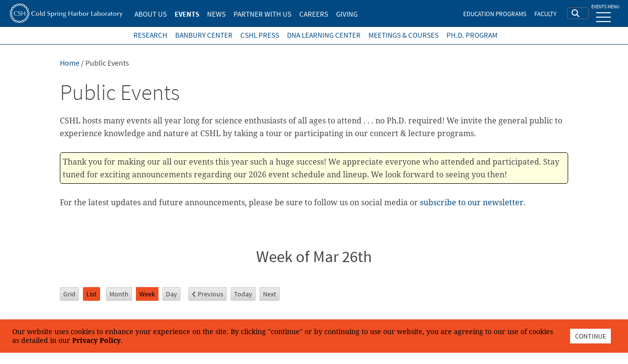

--- FILE ---
content_type: text/html; charset=utf-8
request_url: https://www.google.com/recaptcha/api2/anchor?ar=1&k=6Ld1PKMmAAAAAO6GyWg6iccuUq_7pQfLkq73NmVL&co=aHR0cHM6Ly93d3cuY3NobC5lZHU6NDQz&hl=en&v=jdMmXeCQEkPbnFDy9T04NbgJ&size=invisible&anchor-ms=20000&execute-ms=15000&cb=k563osey52s1
body_size: 46705
content:
<!DOCTYPE HTML><html dir="ltr" lang="en"><head><meta http-equiv="Content-Type" content="text/html; charset=UTF-8">
<meta http-equiv="X-UA-Compatible" content="IE=edge">
<title>reCAPTCHA</title>
<style type="text/css">
/* cyrillic-ext */
@font-face {
  font-family: 'Roboto';
  font-style: normal;
  font-weight: 400;
  font-stretch: 100%;
  src: url(//fonts.gstatic.com/s/roboto/v48/KFO7CnqEu92Fr1ME7kSn66aGLdTylUAMa3GUBHMdazTgWw.woff2) format('woff2');
  unicode-range: U+0460-052F, U+1C80-1C8A, U+20B4, U+2DE0-2DFF, U+A640-A69F, U+FE2E-FE2F;
}
/* cyrillic */
@font-face {
  font-family: 'Roboto';
  font-style: normal;
  font-weight: 400;
  font-stretch: 100%;
  src: url(//fonts.gstatic.com/s/roboto/v48/KFO7CnqEu92Fr1ME7kSn66aGLdTylUAMa3iUBHMdazTgWw.woff2) format('woff2');
  unicode-range: U+0301, U+0400-045F, U+0490-0491, U+04B0-04B1, U+2116;
}
/* greek-ext */
@font-face {
  font-family: 'Roboto';
  font-style: normal;
  font-weight: 400;
  font-stretch: 100%;
  src: url(//fonts.gstatic.com/s/roboto/v48/KFO7CnqEu92Fr1ME7kSn66aGLdTylUAMa3CUBHMdazTgWw.woff2) format('woff2');
  unicode-range: U+1F00-1FFF;
}
/* greek */
@font-face {
  font-family: 'Roboto';
  font-style: normal;
  font-weight: 400;
  font-stretch: 100%;
  src: url(//fonts.gstatic.com/s/roboto/v48/KFO7CnqEu92Fr1ME7kSn66aGLdTylUAMa3-UBHMdazTgWw.woff2) format('woff2');
  unicode-range: U+0370-0377, U+037A-037F, U+0384-038A, U+038C, U+038E-03A1, U+03A3-03FF;
}
/* math */
@font-face {
  font-family: 'Roboto';
  font-style: normal;
  font-weight: 400;
  font-stretch: 100%;
  src: url(//fonts.gstatic.com/s/roboto/v48/KFO7CnqEu92Fr1ME7kSn66aGLdTylUAMawCUBHMdazTgWw.woff2) format('woff2');
  unicode-range: U+0302-0303, U+0305, U+0307-0308, U+0310, U+0312, U+0315, U+031A, U+0326-0327, U+032C, U+032F-0330, U+0332-0333, U+0338, U+033A, U+0346, U+034D, U+0391-03A1, U+03A3-03A9, U+03B1-03C9, U+03D1, U+03D5-03D6, U+03F0-03F1, U+03F4-03F5, U+2016-2017, U+2034-2038, U+203C, U+2040, U+2043, U+2047, U+2050, U+2057, U+205F, U+2070-2071, U+2074-208E, U+2090-209C, U+20D0-20DC, U+20E1, U+20E5-20EF, U+2100-2112, U+2114-2115, U+2117-2121, U+2123-214F, U+2190, U+2192, U+2194-21AE, U+21B0-21E5, U+21F1-21F2, U+21F4-2211, U+2213-2214, U+2216-22FF, U+2308-230B, U+2310, U+2319, U+231C-2321, U+2336-237A, U+237C, U+2395, U+239B-23B7, U+23D0, U+23DC-23E1, U+2474-2475, U+25AF, U+25B3, U+25B7, U+25BD, U+25C1, U+25CA, U+25CC, U+25FB, U+266D-266F, U+27C0-27FF, U+2900-2AFF, U+2B0E-2B11, U+2B30-2B4C, U+2BFE, U+3030, U+FF5B, U+FF5D, U+1D400-1D7FF, U+1EE00-1EEFF;
}
/* symbols */
@font-face {
  font-family: 'Roboto';
  font-style: normal;
  font-weight: 400;
  font-stretch: 100%;
  src: url(//fonts.gstatic.com/s/roboto/v48/KFO7CnqEu92Fr1ME7kSn66aGLdTylUAMaxKUBHMdazTgWw.woff2) format('woff2');
  unicode-range: U+0001-000C, U+000E-001F, U+007F-009F, U+20DD-20E0, U+20E2-20E4, U+2150-218F, U+2190, U+2192, U+2194-2199, U+21AF, U+21E6-21F0, U+21F3, U+2218-2219, U+2299, U+22C4-22C6, U+2300-243F, U+2440-244A, U+2460-24FF, U+25A0-27BF, U+2800-28FF, U+2921-2922, U+2981, U+29BF, U+29EB, U+2B00-2BFF, U+4DC0-4DFF, U+FFF9-FFFB, U+10140-1018E, U+10190-1019C, U+101A0, U+101D0-101FD, U+102E0-102FB, U+10E60-10E7E, U+1D2C0-1D2D3, U+1D2E0-1D37F, U+1F000-1F0FF, U+1F100-1F1AD, U+1F1E6-1F1FF, U+1F30D-1F30F, U+1F315, U+1F31C, U+1F31E, U+1F320-1F32C, U+1F336, U+1F378, U+1F37D, U+1F382, U+1F393-1F39F, U+1F3A7-1F3A8, U+1F3AC-1F3AF, U+1F3C2, U+1F3C4-1F3C6, U+1F3CA-1F3CE, U+1F3D4-1F3E0, U+1F3ED, U+1F3F1-1F3F3, U+1F3F5-1F3F7, U+1F408, U+1F415, U+1F41F, U+1F426, U+1F43F, U+1F441-1F442, U+1F444, U+1F446-1F449, U+1F44C-1F44E, U+1F453, U+1F46A, U+1F47D, U+1F4A3, U+1F4B0, U+1F4B3, U+1F4B9, U+1F4BB, U+1F4BF, U+1F4C8-1F4CB, U+1F4D6, U+1F4DA, U+1F4DF, U+1F4E3-1F4E6, U+1F4EA-1F4ED, U+1F4F7, U+1F4F9-1F4FB, U+1F4FD-1F4FE, U+1F503, U+1F507-1F50B, U+1F50D, U+1F512-1F513, U+1F53E-1F54A, U+1F54F-1F5FA, U+1F610, U+1F650-1F67F, U+1F687, U+1F68D, U+1F691, U+1F694, U+1F698, U+1F6AD, U+1F6B2, U+1F6B9-1F6BA, U+1F6BC, U+1F6C6-1F6CF, U+1F6D3-1F6D7, U+1F6E0-1F6EA, U+1F6F0-1F6F3, U+1F6F7-1F6FC, U+1F700-1F7FF, U+1F800-1F80B, U+1F810-1F847, U+1F850-1F859, U+1F860-1F887, U+1F890-1F8AD, U+1F8B0-1F8BB, U+1F8C0-1F8C1, U+1F900-1F90B, U+1F93B, U+1F946, U+1F984, U+1F996, U+1F9E9, U+1FA00-1FA6F, U+1FA70-1FA7C, U+1FA80-1FA89, U+1FA8F-1FAC6, U+1FACE-1FADC, U+1FADF-1FAE9, U+1FAF0-1FAF8, U+1FB00-1FBFF;
}
/* vietnamese */
@font-face {
  font-family: 'Roboto';
  font-style: normal;
  font-weight: 400;
  font-stretch: 100%;
  src: url(//fonts.gstatic.com/s/roboto/v48/KFO7CnqEu92Fr1ME7kSn66aGLdTylUAMa3OUBHMdazTgWw.woff2) format('woff2');
  unicode-range: U+0102-0103, U+0110-0111, U+0128-0129, U+0168-0169, U+01A0-01A1, U+01AF-01B0, U+0300-0301, U+0303-0304, U+0308-0309, U+0323, U+0329, U+1EA0-1EF9, U+20AB;
}
/* latin-ext */
@font-face {
  font-family: 'Roboto';
  font-style: normal;
  font-weight: 400;
  font-stretch: 100%;
  src: url(//fonts.gstatic.com/s/roboto/v48/KFO7CnqEu92Fr1ME7kSn66aGLdTylUAMa3KUBHMdazTgWw.woff2) format('woff2');
  unicode-range: U+0100-02BA, U+02BD-02C5, U+02C7-02CC, U+02CE-02D7, U+02DD-02FF, U+0304, U+0308, U+0329, U+1D00-1DBF, U+1E00-1E9F, U+1EF2-1EFF, U+2020, U+20A0-20AB, U+20AD-20C0, U+2113, U+2C60-2C7F, U+A720-A7FF;
}
/* latin */
@font-face {
  font-family: 'Roboto';
  font-style: normal;
  font-weight: 400;
  font-stretch: 100%;
  src: url(//fonts.gstatic.com/s/roboto/v48/KFO7CnqEu92Fr1ME7kSn66aGLdTylUAMa3yUBHMdazQ.woff2) format('woff2');
  unicode-range: U+0000-00FF, U+0131, U+0152-0153, U+02BB-02BC, U+02C6, U+02DA, U+02DC, U+0304, U+0308, U+0329, U+2000-206F, U+20AC, U+2122, U+2191, U+2193, U+2212, U+2215, U+FEFF, U+FFFD;
}
/* cyrillic-ext */
@font-face {
  font-family: 'Roboto';
  font-style: normal;
  font-weight: 500;
  font-stretch: 100%;
  src: url(//fonts.gstatic.com/s/roboto/v48/KFO7CnqEu92Fr1ME7kSn66aGLdTylUAMa3GUBHMdazTgWw.woff2) format('woff2');
  unicode-range: U+0460-052F, U+1C80-1C8A, U+20B4, U+2DE0-2DFF, U+A640-A69F, U+FE2E-FE2F;
}
/* cyrillic */
@font-face {
  font-family: 'Roboto';
  font-style: normal;
  font-weight: 500;
  font-stretch: 100%;
  src: url(//fonts.gstatic.com/s/roboto/v48/KFO7CnqEu92Fr1ME7kSn66aGLdTylUAMa3iUBHMdazTgWw.woff2) format('woff2');
  unicode-range: U+0301, U+0400-045F, U+0490-0491, U+04B0-04B1, U+2116;
}
/* greek-ext */
@font-face {
  font-family: 'Roboto';
  font-style: normal;
  font-weight: 500;
  font-stretch: 100%;
  src: url(//fonts.gstatic.com/s/roboto/v48/KFO7CnqEu92Fr1ME7kSn66aGLdTylUAMa3CUBHMdazTgWw.woff2) format('woff2');
  unicode-range: U+1F00-1FFF;
}
/* greek */
@font-face {
  font-family: 'Roboto';
  font-style: normal;
  font-weight: 500;
  font-stretch: 100%;
  src: url(//fonts.gstatic.com/s/roboto/v48/KFO7CnqEu92Fr1ME7kSn66aGLdTylUAMa3-UBHMdazTgWw.woff2) format('woff2');
  unicode-range: U+0370-0377, U+037A-037F, U+0384-038A, U+038C, U+038E-03A1, U+03A3-03FF;
}
/* math */
@font-face {
  font-family: 'Roboto';
  font-style: normal;
  font-weight: 500;
  font-stretch: 100%;
  src: url(//fonts.gstatic.com/s/roboto/v48/KFO7CnqEu92Fr1ME7kSn66aGLdTylUAMawCUBHMdazTgWw.woff2) format('woff2');
  unicode-range: U+0302-0303, U+0305, U+0307-0308, U+0310, U+0312, U+0315, U+031A, U+0326-0327, U+032C, U+032F-0330, U+0332-0333, U+0338, U+033A, U+0346, U+034D, U+0391-03A1, U+03A3-03A9, U+03B1-03C9, U+03D1, U+03D5-03D6, U+03F0-03F1, U+03F4-03F5, U+2016-2017, U+2034-2038, U+203C, U+2040, U+2043, U+2047, U+2050, U+2057, U+205F, U+2070-2071, U+2074-208E, U+2090-209C, U+20D0-20DC, U+20E1, U+20E5-20EF, U+2100-2112, U+2114-2115, U+2117-2121, U+2123-214F, U+2190, U+2192, U+2194-21AE, U+21B0-21E5, U+21F1-21F2, U+21F4-2211, U+2213-2214, U+2216-22FF, U+2308-230B, U+2310, U+2319, U+231C-2321, U+2336-237A, U+237C, U+2395, U+239B-23B7, U+23D0, U+23DC-23E1, U+2474-2475, U+25AF, U+25B3, U+25B7, U+25BD, U+25C1, U+25CA, U+25CC, U+25FB, U+266D-266F, U+27C0-27FF, U+2900-2AFF, U+2B0E-2B11, U+2B30-2B4C, U+2BFE, U+3030, U+FF5B, U+FF5D, U+1D400-1D7FF, U+1EE00-1EEFF;
}
/* symbols */
@font-face {
  font-family: 'Roboto';
  font-style: normal;
  font-weight: 500;
  font-stretch: 100%;
  src: url(//fonts.gstatic.com/s/roboto/v48/KFO7CnqEu92Fr1ME7kSn66aGLdTylUAMaxKUBHMdazTgWw.woff2) format('woff2');
  unicode-range: U+0001-000C, U+000E-001F, U+007F-009F, U+20DD-20E0, U+20E2-20E4, U+2150-218F, U+2190, U+2192, U+2194-2199, U+21AF, U+21E6-21F0, U+21F3, U+2218-2219, U+2299, U+22C4-22C6, U+2300-243F, U+2440-244A, U+2460-24FF, U+25A0-27BF, U+2800-28FF, U+2921-2922, U+2981, U+29BF, U+29EB, U+2B00-2BFF, U+4DC0-4DFF, U+FFF9-FFFB, U+10140-1018E, U+10190-1019C, U+101A0, U+101D0-101FD, U+102E0-102FB, U+10E60-10E7E, U+1D2C0-1D2D3, U+1D2E0-1D37F, U+1F000-1F0FF, U+1F100-1F1AD, U+1F1E6-1F1FF, U+1F30D-1F30F, U+1F315, U+1F31C, U+1F31E, U+1F320-1F32C, U+1F336, U+1F378, U+1F37D, U+1F382, U+1F393-1F39F, U+1F3A7-1F3A8, U+1F3AC-1F3AF, U+1F3C2, U+1F3C4-1F3C6, U+1F3CA-1F3CE, U+1F3D4-1F3E0, U+1F3ED, U+1F3F1-1F3F3, U+1F3F5-1F3F7, U+1F408, U+1F415, U+1F41F, U+1F426, U+1F43F, U+1F441-1F442, U+1F444, U+1F446-1F449, U+1F44C-1F44E, U+1F453, U+1F46A, U+1F47D, U+1F4A3, U+1F4B0, U+1F4B3, U+1F4B9, U+1F4BB, U+1F4BF, U+1F4C8-1F4CB, U+1F4D6, U+1F4DA, U+1F4DF, U+1F4E3-1F4E6, U+1F4EA-1F4ED, U+1F4F7, U+1F4F9-1F4FB, U+1F4FD-1F4FE, U+1F503, U+1F507-1F50B, U+1F50D, U+1F512-1F513, U+1F53E-1F54A, U+1F54F-1F5FA, U+1F610, U+1F650-1F67F, U+1F687, U+1F68D, U+1F691, U+1F694, U+1F698, U+1F6AD, U+1F6B2, U+1F6B9-1F6BA, U+1F6BC, U+1F6C6-1F6CF, U+1F6D3-1F6D7, U+1F6E0-1F6EA, U+1F6F0-1F6F3, U+1F6F7-1F6FC, U+1F700-1F7FF, U+1F800-1F80B, U+1F810-1F847, U+1F850-1F859, U+1F860-1F887, U+1F890-1F8AD, U+1F8B0-1F8BB, U+1F8C0-1F8C1, U+1F900-1F90B, U+1F93B, U+1F946, U+1F984, U+1F996, U+1F9E9, U+1FA00-1FA6F, U+1FA70-1FA7C, U+1FA80-1FA89, U+1FA8F-1FAC6, U+1FACE-1FADC, U+1FADF-1FAE9, U+1FAF0-1FAF8, U+1FB00-1FBFF;
}
/* vietnamese */
@font-face {
  font-family: 'Roboto';
  font-style: normal;
  font-weight: 500;
  font-stretch: 100%;
  src: url(//fonts.gstatic.com/s/roboto/v48/KFO7CnqEu92Fr1ME7kSn66aGLdTylUAMa3OUBHMdazTgWw.woff2) format('woff2');
  unicode-range: U+0102-0103, U+0110-0111, U+0128-0129, U+0168-0169, U+01A0-01A1, U+01AF-01B0, U+0300-0301, U+0303-0304, U+0308-0309, U+0323, U+0329, U+1EA0-1EF9, U+20AB;
}
/* latin-ext */
@font-face {
  font-family: 'Roboto';
  font-style: normal;
  font-weight: 500;
  font-stretch: 100%;
  src: url(//fonts.gstatic.com/s/roboto/v48/KFO7CnqEu92Fr1ME7kSn66aGLdTylUAMa3KUBHMdazTgWw.woff2) format('woff2');
  unicode-range: U+0100-02BA, U+02BD-02C5, U+02C7-02CC, U+02CE-02D7, U+02DD-02FF, U+0304, U+0308, U+0329, U+1D00-1DBF, U+1E00-1E9F, U+1EF2-1EFF, U+2020, U+20A0-20AB, U+20AD-20C0, U+2113, U+2C60-2C7F, U+A720-A7FF;
}
/* latin */
@font-face {
  font-family: 'Roboto';
  font-style: normal;
  font-weight: 500;
  font-stretch: 100%;
  src: url(//fonts.gstatic.com/s/roboto/v48/KFO7CnqEu92Fr1ME7kSn66aGLdTylUAMa3yUBHMdazQ.woff2) format('woff2');
  unicode-range: U+0000-00FF, U+0131, U+0152-0153, U+02BB-02BC, U+02C6, U+02DA, U+02DC, U+0304, U+0308, U+0329, U+2000-206F, U+20AC, U+2122, U+2191, U+2193, U+2212, U+2215, U+FEFF, U+FFFD;
}
/* cyrillic-ext */
@font-face {
  font-family: 'Roboto';
  font-style: normal;
  font-weight: 900;
  font-stretch: 100%;
  src: url(//fonts.gstatic.com/s/roboto/v48/KFO7CnqEu92Fr1ME7kSn66aGLdTylUAMa3GUBHMdazTgWw.woff2) format('woff2');
  unicode-range: U+0460-052F, U+1C80-1C8A, U+20B4, U+2DE0-2DFF, U+A640-A69F, U+FE2E-FE2F;
}
/* cyrillic */
@font-face {
  font-family: 'Roboto';
  font-style: normal;
  font-weight: 900;
  font-stretch: 100%;
  src: url(//fonts.gstatic.com/s/roboto/v48/KFO7CnqEu92Fr1ME7kSn66aGLdTylUAMa3iUBHMdazTgWw.woff2) format('woff2');
  unicode-range: U+0301, U+0400-045F, U+0490-0491, U+04B0-04B1, U+2116;
}
/* greek-ext */
@font-face {
  font-family: 'Roboto';
  font-style: normal;
  font-weight: 900;
  font-stretch: 100%;
  src: url(//fonts.gstatic.com/s/roboto/v48/KFO7CnqEu92Fr1ME7kSn66aGLdTylUAMa3CUBHMdazTgWw.woff2) format('woff2');
  unicode-range: U+1F00-1FFF;
}
/* greek */
@font-face {
  font-family: 'Roboto';
  font-style: normal;
  font-weight: 900;
  font-stretch: 100%;
  src: url(//fonts.gstatic.com/s/roboto/v48/KFO7CnqEu92Fr1ME7kSn66aGLdTylUAMa3-UBHMdazTgWw.woff2) format('woff2');
  unicode-range: U+0370-0377, U+037A-037F, U+0384-038A, U+038C, U+038E-03A1, U+03A3-03FF;
}
/* math */
@font-face {
  font-family: 'Roboto';
  font-style: normal;
  font-weight: 900;
  font-stretch: 100%;
  src: url(//fonts.gstatic.com/s/roboto/v48/KFO7CnqEu92Fr1ME7kSn66aGLdTylUAMawCUBHMdazTgWw.woff2) format('woff2');
  unicode-range: U+0302-0303, U+0305, U+0307-0308, U+0310, U+0312, U+0315, U+031A, U+0326-0327, U+032C, U+032F-0330, U+0332-0333, U+0338, U+033A, U+0346, U+034D, U+0391-03A1, U+03A3-03A9, U+03B1-03C9, U+03D1, U+03D5-03D6, U+03F0-03F1, U+03F4-03F5, U+2016-2017, U+2034-2038, U+203C, U+2040, U+2043, U+2047, U+2050, U+2057, U+205F, U+2070-2071, U+2074-208E, U+2090-209C, U+20D0-20DC, U+20E1, U+20E5-20EF, U+2100-2112, U+2114-2115, U+2117-2121, U+2123-214F, U+2190, U+2192, U+2194-21AE, U+21B0-21E5, U+21F1-21F2, U+21F4-2211, U+2213-2214, U+2216-22FF, U+2308-230B, U+2310, U+2319, U+231C-2321, U+2336-237A, U+237C, U+2395, U+239B-23B7, U+23D0, U+23DC-23E1, U+2474-2475, U+25AF, U+25B3, U+25B7, U+25BD, U+25C1, U+25CA, U+25CC, U+25FB, U+266D-266F, U+27C0-27FF, U+2900-2AFF, U+2B0E-2B11, U+2B30-2B4C, U+2BFE, U+3030, U+FF5B, U+FF5D, U+1D400-1D7FF, U+1EE00-1EEFF;
}
/* symbols */
@font-face {
  font-family: 'Roboto';
  font-style: normal;
  font-weight: 900;
  font-stretch: 100%;
  src: url(//fonts.gstatic.com/s/roboto/v48/KFO7CnqEu92Fr1ME7kSn66aGLdTylUAMaxKUBHMdazTgWw.woff2) format('woff2');
  unicode-range: U+0001-000C, U+000E-001F, U+007F-009F, U+20DD-20E0, U+20E2-20E4, U+2150-218F, U+2190, U+2192, U+2194-2199, U+21AF, U+21E6-21F0, U+21F3, U+2218-2219, U+2299, U+22C4-22C6, U+2300-243F, U+2440-244A, U+2460-24FF, U+25A0-27BF, U+2800-28FF, U+2921-2922, U+2981, U+29BF, U+29EB, U+2B00-2BFF, U+4DC0-4DFF, U+FFF9-FFFB, U+10140-1018E, U+10190-1019C, U+101A0, U+101D0-101FD, U+102E0-102FB, U+10E60-10E7E, U+1D2C0-1D2D3, U+1D2E0-1D37F, U+1F000-1F0FF, U+1F100-1F1AD, U+1F1E6-1F1FF, U+1F30D-1F30F, U+1F315, U+1F31C, U+1F31E, U+1F320-1F32C, U+1F336, U+1F378, U+1F37D, U+1F382, U+1F393-1F39F, U+1F3A7-1F3A8, U+1F3AC-1F3AF, U+1F3C2, U+1F3C4-1F3C6, U+1F3CA-1F3CE, U+1F3D4-1F3E0, U+1F3ED, U+1F3F1-1F3F3, U+1F3F5-1F3F7, U+1F408, U+1F415, U+1F41F, U+1F426, U+1F43F, U+1F441-1F442, U+1F444, U+1F446-1F449, U+1F44C-1F44E, U+1F453, U+1F46A, U+1F47D, U+1F4A3, U+1F4B0, U+1F4B3, U+1F4B9, U+1F4BB, U+1F4BF, U+1F4C8-1F4CB, U+1F4D6, U+1F4DA, U+1F4DF, U+1F4E3-1F4E6, U+1F4EA-1F4ED, U+1F4F7, U+1F4F9-1F4FB, U+1F4FD-1F4FE, U+1F503, U+1F507-1F50B, U+1F50D, U+1F512-1F513, U+1F53E-1F54A, U+1F54F-1F5FA, U+1F610, U+1F650-1F67F, U+1F687, U+1F68D, U+1F691, U+1F694, U+1F698, U+1F6AD, U+1F6B2, U+1F6B9-1F6BA, U+1F6BC, U+1F6C6-1F6CF, U+1F6D3-1F6D7, U+1F6E0-1F6EA, U+1F6F0-1F6F3, U+1F6F7-1F6FC, U+1F700-1F7FF, U+1F800-1F80B, U+1F810-1F847, U+1F850-1F859, U+1F860-1F887, U+1F890-1F8AD, U+1F8B0-1F8BB, U+1F8C0-1F8C1, U+1F900-1F90B, U+1F93B, U+1F946, U+1F984, U+1F996, U+1F9E9, U+1FA00-1FA6F, U+1FA70-1FA7C, U+1FA80-1FA89, U+1FA8F-1FAC6, U+1FACE-1FADC, U+1FADF-1FAE9, U+1FAF0-1FAF8, U+1FB00-1FBFF;
}
/* vietnamese */
@font-face {
  font-family: 'Roboto';
  font-style: normal;
  font-weight: 900;
  font-stretch: 100%;
  src: url(//fonts.gstatic.com/s/roboto/v48/KFO7CnqEu92Fr1ME7kSn66aGLdTylUAMa3OUBHMdazTgWw.woff2) format('woff2');
  unicode-range: U+0102-0103, U+0110-0111, U+0128-0129, U+0168-0169, U+01A0-01A1, U+01AF-01B0, U+0300-0301, U+0303-0304, U+0308-0309, U+0323, U+0329, U+1EA0-1EF9, U+20AB;
}
/* latin-ext */
@font-face {
  font-family: 'Roboto';
  font-style: normal;
  font-weight: 900;
  font-stretch: 100%;
  src: url(//fonts.gstatic.com/s/roboto/v48/KFO7CnqEu92Fr1ME7kSn66aGLdTylUAMa3KUBHMdazTgWw.woff2) format('woff2');
  unicode-range: U+0100-02BA, U+02BD-02C5, U+02C7-02CC, U+02CE-02D7, U+02DD-02FF, U+0304, U+0308, U+0329, U+1D00-1DBF, U+1E00-1E9F, U+1EF2-1EFF, U+2020, U+20A0-20AB, U+20AD-20C0, U+2113, U+2C60-2C7F, U+A720-A7FF;
}
/* latin */
@font-face {
  font-family: 'Roboto';
  font-style: normal;
  font-weight: 900;
  font-stretch: 100%;
  src: url(//fonts.gstatic.com/s/roboto/v48/KFO7CnqEu92Fr1ME7kSn66aGLdTylUAMa3yUBHMdazQ.woff2) format('woff2');
  unicode-range: U+0000-00FF, U+0131, U+0152-0153, U+02BB-02BC, U+02C6, U+02DA, U+02DC, U+0304, U+0308, U+0329, U+2000-206F, U+20AC, U+2122, U+2191, U+2193, U+2212, U+2215, U+FEFF, U+FFFD;
}

</style>
<link rel="stylesheet" type="text/css" href="https://www.gstatic.com/recaptcha/releases/jdMmXeCQEkPbnFDy9T04NbgJ/styles__ltr.css">
<script nonce="fBiqFRYYr14p2w0y-QSrhQ" type="text/javascript">window['__recaptcha_api'] = 'https://www.google.com/recaptcha/api2/';</script>
<script type="text/javascript" src="https://www.gstatic.com/recaptcha/releases/jdMmXeCQEkPbnFDy9T04NbgJ/recaptcha__en.js" nonce="fBiqFRYYr14p2w0y-QSrhQ">
      
    </script></head>
<body><div id="rc-anchor-alert" class="rc-anchor-alert"></div>
<input type="hidden" id="recaptcha-token" value="[base64]">
<script type="text/javascript" nonce="fBiqFRYYr14p2w0y-QSrhQ">
      recaptcha.anchor.Main.init("[\x22ainput\x22,[\x22bgdata\x22,\x22\x22,\[base64]/[base64]/[base64]/[base64]/[base64]/[base64]/[base64]/[base64]/[base64]/[base64]/[base64]/[base64]/[base64]/[base64]\\u003d\x22,\[base64]\\u003d\x22,\x22YsOzwq1Ef3ZHw7tLB3LDoMOBw6jDo8OZO2DCgDbDo0TChsOowp48UCHDpcOhw6xXw7rDp14oCsKjw7EaFifDsnJkwovCo8OLMMKmVcKVw7UlU8Ogw5nDqcOkw7JYVsKPw4DDoix4TMKiwpTCil7CvcKkSXNEacOBIsKPw5VrCsKuwr4zUXc8w6sjwqMPw5/ChTbDosKHOHsmwpUTw4oBwpgRw4JhJsKkbcKKVcORwrEgw4o3wo7DgH96wrZlw6nCuBLCkiYLcy9+w4t4GsKVwrDCgcOewo7DrsKGw4EnwoxXw6Zuw4Eaw5zCkFTCkMKuNsK+QWd/e8Kfwph/T8OXLBpWRsOmcQvChwIUwq9uTsK9JFnCvzfCosKZD8O/w6/DlELDqiHDvDlnOsOVw5jCnUl8fEPCkMKWNsK7w68lw6thw7HCuMKODnQoHXl6PcKiRsOSHsOSV8OyWjN/AgdAwpkLAcKUfcKHYsOEwovDl8OKw5U0wqvCgDwiw4gSw5vCjcKKRMKzDE82wobCpRQJa1FMaBwgw4t/[base64]/wpTCom8Aw6tOW8OSwpw5woo0WSllwpYdHhkfAzvCmsO1w5ASw4XCjlRsPMK6acKpwpNVDjzCgyYMw4U7BcOnwo5XBE/[base64]/Cr8KHTMO2w4hMwrJpw604ED/CqhwiURvCgCnCs8KTw7bCvnNXUsODw7fCi8KcSMOTw7XCqkJ2w6DCi1cowptMF8KcJnvChXpOb8OWAsKzL8KYw4sdwr0WfsOGw6nCmsOBSFfDrcK7w7TCs8KUw51fwoEJWUklw7nDn0M6K8KkWMKnasOFw5E/dQDCu2NWPTp4wojChcKMw4JdVMOOIgh+DisWRMOrdCY8BMOGVMKnNic3T8KZw7fCjsORw5/CusKlZTLDnsO7wqTCpRs1w49zwrrDpyDDjF/DpcOOw5vCiwMMAzNnwqNiFiTDvlvCt0FbDUxAAcKyV8KLwq/Ckn4OKTDDi8Kcw7DDsh7DjMKHw67CpjJ/w6VEV8OjDCR+ScOFKcOyw5HCoFHCjmQRH13Ch8K8MU1iekhJw57DgMOqPsOrw51cwpADIUVPSMKwcMKYw7LDksKsG8KwwptLwoPDuC7DisOaw7PDsWcWw5cFw4nDgsKJAHEjF8OYEMK+SMOAwqd6w64oHxHDqEEWeMKTwq0awrLDjQ/[base64]/Cl2zDkMO9wq7Cv8Oow5fChMK6U8O0w4Q1flZtDXzDj8O9c8Okwqtzwrwuw7zDncOAwrJEwrTDnsKYXMOCw4JJw5I4RcOQTETClXbCmnwWw6nCrsK/[base64]/DnSrDk0VRw4QXbcOvwp8Cw7ojQ1XCscO+LcKqw4/DunXDtj1cw5/DpErDvnjCmcOXw4PChw86eFjDnMOLwpBewptQHcK0CWbChMKhwpHDqDAsDlvDisOOw4hfKlzCscOUwq91w6bDhMO7W0JXbsKRw7lrwrrDpcOqBsKhw5/ChMK7w6Vqf1tHwrLCnwzChMKwwpHCjcKOHsOrwobCgRpPw5jCgFgQwrXCglwXwoM7w4fDhnU+wpkpw6PCpcOnQxPDgmzCpn7CiS0Uw5jDlGHDnTbDgG/CgsKew73CiFkTXMOlwp/DqBhgwpDDqiPCqhvDjcK+RcK/QXrDkcOLw6/[base64]/DosO9w5jCsyFAO3Mwf8K8wrLCqQpSwoB/axDDozzDuMO7w7PCtx/[base64]/[base64]/wq/Ck8KUSMObw5YfH8OFJsO2wqZPw4FEw7/CsMOgwr8Sw6HCqcKCwo3CncKAH8Onw4sMVGFTScK9e0DCo2zCmQPDisK+JG0vwqV2w74Nw7fCgwtBw6zDpcKfwpMjFcOzwrbCt0QJwoUlbWXCi045w7BwEBNsUQrDiwFNZGFlw6wUw6Nzw4XDkMOfw7/DhDvDm2xXwrbDs1lJVQXCoMOYbBA6w7R7HFLCvcOkwpPDqE7DvsK7woZ+w5HDgcOgHMKpw6Z0w43DtsOSZ8KIEsKnw6fCjRzDisOoV8Kyw55+w4wDQsOaw61ewqJ2w4PCggbDjnDCrg5OPMK/V8KyKcKRw4EvakMzD8KzRSnCnyBFGMKDw6dnJD5rwqvDok/DkcKJZ8OYw5jDsTHDv8OPw73CiEQgw4XCqk7DgMO+wqBIQ8OOEcOAw6PCokZLCcKBwr8eD8OAw7QQwoJnPk92wrzDksO/wrAyWMO7w5jClSxJbsOEw5AGM8KfwpRTPsOfwpfDkGjCncOTX8O1LXnDmwgTw5TCjBjDsmgGw7p+cCNHWxhKw7RmZBF2w53Dny9XO8KcY8KzER1/DhLCr8KWwopVwpPDnTEZwoXDsxQoHsKdcMOjYlTCjTDDncK/DMOYw6rDq8O5XMK+EcKSaD5mw4svwrDCrywSR8OmwpJvwprDgsK+TCjDj8Oqw60gCnTCgipIwoTDn3XDusK+IcK9XcOEdsOPKhPDhAUDMMKxTMOtwr/Dm2xRFMOFwqR4XF/[base64]/Dr8K8QMOBM8OIw7VowpE4F11jYsOeAcOpw4gjYUw/OFJ4OcKtF1gndi7ChsOQw54sw5RZDQvDpsKZfMOzUcO6w7zCsMKyTw9Sw7nDqCxGwp5pNcKqaMKwwo/CnnXCnMOSV8KBwrx0TgHDvsKbwrxhw406w43CnMOMRcOuRQNqb8KCw4LCkcO7wo08esOQw6vCk8KMT1BaN8Kvw6ACwrYlQsONw68pw6waX8Oyw4MjwpFDN8OCwr0Tw5DDqiLDnQPCosK1w4JFwrTDnQTDmlQ0ZcOrw7VIwqHCsMK1w77CqW3DkMKVw7E/HjLCjsOHw7rCiljDlMO5wo3DrTTCpsKMUcOeV20WGXHDtzrCvsKaMcKvJ8KcfWlDXgY4w4oFw4jCtMKKK8OLE8Krw45EcgVYwqBaCh/DhhBXd1LCuzvCkMK+woTDqsOiw7t/AWDDqMKlw4nDg2YhwqcVEMKuw7nDkz7DkyITIMOQw4N8GQENWsOFJ8KnKAjDtDXClxYCw5rDmHBSw4vCjB5Rw5bDkxgKDAArIlzClMOLFD4qQ8KoQ1cGw5QScjcvXwt5Cns5w4vDm8Kpwp/[base64]/wqHClm7CozvDp8KJw4bDoAp6bcKxacOaRlN3d8OIwqYwwr4KV3vDlcOYTTB6GcKhwrLCuSJ8w6tFG2MbYGjCrm7CrMKDw4/DpMO6B1PDvMO0w43DncK/[base64]/DrsOywrzCmjMyw7wiw7DDk8O/IcKkw5rCmcKlCsOxPA47w4QZwo1FwpnDrj/Dv8O8Em4Pw5LDm8O5dQJRwpPCqMOHw4V5w4DDg8KFwp/[base64]/CvsKMw5N1wot/AwF/wqTCvMKVw5DDnsKRw5zCi3J5J8OTHTrDnwpiw4rCrMODUMOhwpXDpxLDrcKewqt1D8Knw7TDpMOjZXsLc8KuwrzCp1cpPltiw6rCkcKIw4UNIm7DqsKtwrrCu8KqwrLDmQIGw4Q7w7vDtzzDmsOeTkkXDGETw4RUX8K8wohyIV/CsMOPwofDvA0+W8KCfcKjw7gkw7tKJsKQDh3DqyAXWsOFw5RBw44CQX1GwqATdEjCshnDscKnw7ZPP8KMckzDhcOtw4rCvRzCscOjw5jCuMKsTsOeLW/CiMKBw7vCjwVZOlbDlULCmzXDvcKAK1BNecOKJMO5HFgeLgl2w4x9byPCv0pIWl8YLMKNfy3CpMKdwoTDqiREFsKMSnnCqzTChsKZG0Rnwq16MVDClXQKw7XDjUrDj8Klcx7Ch8OEw6kXGMOKJcOyVG3Clg4vworDnx/CsMKxw6/DiMKQNF1Cwr9dw6xoG8K3JcOHwqDCu0tNw6fDqRtHw7TChF7Cqns8woobR8O6RcKYwo4VAjHDlBw3LsKFA0jCn8K1w6EewrJ8w754wqfDn8KXw5TCrFjDlWxyNMOQU1sWZk/[base64]/DkUd4QMKFw4TCj0NmwrjDnMOxXcOwZlvCr3LDoRvCscOWSFHDusKvfcOPw54YWyIsNzzDm8ODGSnDiFYrKjJQOA7CsG7DucKKGsOWDsK2eE/Dlx3ClwrDjFBOwqctQcKSRsOWwpDCpkoaT2nCosKsFjRqw7I0woosw7d6bnEzw7YNKlHDuAvCqlxzwrrDvcKWwoBtwqDDscOcRiwsXMKxZ8Kjw7xKFMK/wodiDCdmwrLChi4KScOZQMKJYsOHwp4HS8Kfw5HCuwcDHVkkCMO4DsK9wrsLd2fDk088C8K6wrPCjHfDkDlywqPDrF/Dj8K0w6jDm00sXn8LNcOYwrgzGcKhwoTDjsKOwrLDuCYkw7FTfENMHsOBw7vCrm0vU8KCwrDDjnRmBG7CvRs4ZMOZJMKESRHDhMODd8KiwqhFwr/Dlw3Cli52EVhFO3bCtsO2G1zCuMKjJMKIdkBJC8OAw7V/ZMOJw6Edw4fDgxvDnMKZNGXCmkfCrFDDp8KzwoRuQ8OQwonDicO2DcOfw5nDucOGwopewq/[base64]/[base64]/[base64]/DrXTDtcO9wqXCtWLChETClMKow7LCvHbDlDnDk1jDtcKnwqbDiMObEMKVwqQpYsObOcK1O8OeIMKcw6Y7w6I5w6rDp8KxwpJDT8KswqLDkCJzR8Klw5hnw40Hw7hhw65MF8KDTMObPcOzMzA7cgdeYiDDrC7CjMKaTMOhwqtKKQYxJ8O/wprDmTPCnXZ8CsK6w5nCmMOCw4TDncKUL8Ouw7nDtjvCtsOEwrTDpiwpBMOKwpcowpkVwptjwoMIwrpJwotRP39gR8KFV8KFwrJ/IMKdw7rDrsOew6bCp8KcFcOteT/DicKqACJCCcKleiLDvMO6UsOzJRdmB8OLBnAIwrrDoWYhVMK8wqMcw5fCtMK0wozCoMKYw77CpiPCp1rCssKbJXldS3N/[base64]/[base64]/DjcKDDx4+YivDpSjDiMK9b30vQcKqX8Ofw53DhMOcHsKww7ITcMOWw75nEcKXwqTDglxew7nDiMKwdcOvw4cewoZXw73Cu8OtWsKbwotOw4/CrMOnJ1DDqHcpw4XCvcOzbw3CuGXCjcKuRcOWIibDnMKiOcOYHC42wq0cPcKUcWQ/wr0CbB06wo4KwrBjDcKBKcOiw7FjE3vDmVrCtRk6wrHDucKqw55OJMK3wojCt1nDrXbCsFJnScKbw6XDvUTCssOtdMO6JMK7w7AswoZMLWR6LVLDrMOmKzHDnMOCwrzChMOuZWYnVcKOw5UuwqDCg21qTDxLwrQUw4xeJ2cOdcO8w71wXX/CiHbClB0Aw4nDsMOMw68zw77DlVFqw4jCiMO+OcOgOHAwUVY2w5HDphTDhytDeDjDhsOIQcK4w4Mqw6d5M8KDwrbDiBvDsBF+w5YZccOJfsKXw4zCkndawoxTQifDk8KGw4/DnVLDkMOpwpBXw7FPJFHCk2UicF3DjFbCusKVJ8KPLMKdwpTCqMO8woFGNcO/woF0T2fDu8KCGgjCpntqM0TDrsOww7/Dt8O1wpNtwp7DtMKtw7tFw6l9wrQdw43CliVUw4MQwrISw74xSsKfUcOeQ8KQw5cVGcKLwqNdesOswr86wqdPw4tBw5rDgcOxG8OCwrHCgS4OwohMw7MhGQJEw67DsMK2wp7DgkTCiMOrKMOFw582MsKCwrFlez/[base64]/DuHchw5rDr1vCp8O3w6www7rCqCdkXMKdNMKYw7jCucOvAybCnlBJw63ClcOEw7Rbw6/DqlXClMKxeQcBLykmTSkae8KTw5jCmnN/[base64]/DvllRw67CgiU1w67CsyVgwoU2w7fCtArDinxCL8K+wq1cKMOYO8K5EsKhwqcxw5DCihTCicO/[base64]/CtWDDt0rDhX7CuDXDqsKLwpkMwr/CnsK0T0rCojnDiMK8CXTDiE/DlMKfwqoVTcKfQ0cXw4PDk0XCjE7CvsKeScOfw7TDoh0UaEHCtBXDhFDCiCQjQBDCvsK1wqQ3wpfCusKWSxDCuCJ/NHbDgMK6wrfDgHfDlsO1NAjDi8O9In9+w4tRw7TDrMKTdmDDssOqNDM9XsK/NyjDkB3DjcO1EH7CrzA0CsKywqHCrcKST8Omw6/CngdLwrJOwrYzHTrCq8OkLMK3w6wNPkl9Pjt7B8K+BShLXSDDpmRuIBU7wqjCszbCgMKww6TDh8OGw7ITPx3CpMK3w7MzShfDusOcWhdawqgkJmdZFsOtw5DDqcKjw45Lw5EDWiHDnHB6HMKew49mY8Kww5REwqxsYsK7wpUjPyoWw5tiQsKNw4tuwpHCicKLPk/DicKFHz14w6wew48cQGnCo8KIEkXDmxdKTAsvdCIpwpRUaBHDmjPDtcKBIyhVCsKTeMKmw6R9fC7DpXDCtl4fw7cJaFnDhsOzwrjDuijCkcO2eMOlwqkBRD5PPD/[base64]/cEolw4zDucK7HwALwoNtS8K5wqvDnD3DsMOTLFTCtMKWw77Dn8Oyw5Enw4fCo8OFUzEWw4PCl3LCkQXCvjwqSCIubQMrwr3DhcOrwqAgw63Cj8KkS3vDvMKWSj/DrVbCgh7DpCVOw4k6w7PCvjZyw4PCoTRKI07CmAYFZXLDtgcnw6PCiMOIHMO9wrDCt8KcEMOvM8KUw696w5E5wpnCiiPCiRgpwpHDlitDwq3CvQrDp8OqGcOXZG8qNcO3OCUowpjCvMOIw4lYQ8Kgdl3CiRvDsg3CnsOAHSQPa8ODw5DDkV7CtsKhwo/[base64]/CpVbCuElWAsKNesKXasOxw4MueEVXw5hPfDt/Q8OxSBs/DcKWXG8NwqnCgzlAGDtWLMOewqIGblbCpMOvAsOewojDmiskUcOIw74Ze8OUKDhrw4dXaB7CnMKKT8OLw6/DlW7DnE4Gw4UsI8KSwrLCgDBUZ8OZw5VjN8OXwrpgw4XCqMKHLwfCh8KaRmLDjHEOw5drE8KdQsOxSMK0wogSwo/[base64]/w7IVZcO/Xn/CmRduw4trJllIw77Crhl8T8KlOMOrIcO0KsKpNR3DtSDDrcKYPsKUDyPClFjDnsKfFMO5w6N0X8KZUsKTw7nCg8O/wpAKdsOFwqLDrw3Cs8O6wrvDtcO5Ig4VNB3Ds2LDkS1JK8KwGSvDhMKDw6pVGgEfw53CiMKDfijCmEJcwrrClCobfMKMbcOXw4hywqN/dSISwqHCoS3Cj8K7B20EZUUxBnjDrsOFUj/Dhx3CuV8aZsOWw4zCmcKGKB95wqwZw7nCrQ8dexDCkkozwrlXwot/[base64]/w60PdWRpwo1GNcKgw5RMw7rDnlNAw615RsKrT2lEwpDDrcKuU8Odw74LIB4cL8KsG2rDuQxVwrXDrsONF3fCrxvCv8OTA8K6ScKXGsOowofDn2Y5wqUYw6PDoXDCucOuEcOrwonDpsO2w54twr93w6wGGm7ClsK1PcOfMcOOX3/DjQfDm8KQw4zDkV8Qwo9Ew7DDqcO8w7Qmwq7Co8KaYsKlQ8KqJMKjTG/DsUdkw4zDkUhMWwjCsMOwVE9HP8OMPsKswrJfZUvCjsK3NcODLxLClFfDlMOOw6bCoztMwpcKw4JFw6XDv3TCscK+Pw8cwoAxwo7DsMKSworCocOow6lwwoTCiMKtw6/DlcKkwp/[base64]/DnWVxARXDosKxAsOSDD1ZWMO7RnTDmcO0WMKcw6PCocKxaMOCw73CukbDsgjCpRrCl8OSw5bDtsOkPWchHHRKRQnCm8OGwqbCk8KEwr/DrMOSQcKoDDxtG2g7wpMkYMO8LBvDq8KdwqwDw7rCt3Y0wo7Cr8KMwrfCiwTDn8O/w57DksOywrISwoJjMMKawqnDrcK8ecOLMcOuwrnCksOAPWvCihnDmmPCnsOhw4lzHkRqDcOHwoo1CMK+wpPDgsOKTG/Du8Obf8OkwojCksKgYsKONiwCcyTCp8OtR8O0dQYKw5XCgyJEJsO5J1ZDwrvDn8KPe2fCmMOuw6dnZ8OOScOTwpsUw7tvSMOqw7wwHS1HaT9Sb3rCjcKrL8KFMFPDl8KRLMKDTnsCwp/Du8OsRsOdYQLDtsOCw5UyJMKRw4NQw64OUDxsFcOhOEzCuB7ClsOQBsOtAnbCu8K2wo5/woZjwpfDlcKdwqXDgVJZw4towrd/esKPJsKbWG8oeMKdw7nCiHtCMkbDj8OSXQ5sOMKcXTUNwpV5RAbDrMKHNsOmfh3DpV7Cn3sxF8OYwr8oVjcJFxjDksOsAX3Cs8OMwrhyKMKgwozDqcOUTcOVPMKaworCpcOGwo/DhxJ0w7XCv8Kjf8KQecKAfsKpBUHCmXTDrMOTH8KVMj8lwqJ8wrHCvWrDuWgPKsKdOkTCm3gvwqU4DWnDqwXCsU/DnzrDvsKYw7/DhsOGwonDoAzDtnfDlsOvw7NDMMKUw543w7XCn3tIwox4LhrDmkTDrMKnwrp2J0bCszHDsMOHRELDmgsGIQx/wroCI8OFw4HCqMK1OsK0LjpdPhU/woISwqbCuMOnBV9rQMKuwr8Qw619R2sXHULDscKXTBYScR7DocOow4zDqnjCpsOjJEBLHQnCqcO6NEfCoMO4w4jDiw3Dri0ldcKow5V9w4/Dqz0gw7bDhlV2FsOqw44iw4ZJw7FfIcK5b8KMJsOSfsOrw6BUw6Erw4sLAsKmNsOHV8KSw5jCrMOzwq3CoSYMw4bDt0YxGsOkE8OFbsKmeMK2VxZsBsO/w4zClcK+worCl8K4cEdtcsKNf1BxwrzDnsKNwoXCh8KuJcOBCyZ4T1UaLH4BZ8OcdsONwpzCg8KGwr8ow7nCuMO+w5AhTcONcMOrKMOUw4oKw7rCjMOowpbDoMOmwqMtA0/CgnjCmMOfW1vCqcK8w5nDrwTDuUbCs8KlwoNdO8OxD8OPw7/[base64]/CqgV0OCTDpjQkdBnCq8OjJcOow6wsw7UlwqcpMDtzNEvCtsONw57Cpk0Aw5jCjg/ChA/[base64]/[base64]/w5LDg8OSICzCnMOew5XDo8O/w63CmSTDucKbdsK9CcKnwrbDrMK5w6rCtcOzw5nCqsOKwqUYPSkZwqfDrmrClX5XScKEX8K/wrrClcKbw7ltw4XDgMKbw5lBETBrFnVKwr92wp3Dg8KHU8OXQlbCisOWwpLDlsOOf8KmR8O+R8KJJcK8OzjDrlvDuBXDjAjDgcOROSrDoGjDucKbwpUyw4/DnyBKwo/Di8KDb8K8YFgUDFApw45uTcKawr7DoFB1FMKkwpwFw7EkLFLCimRPb1EGHyzCskJIeyXDkAHDmh5kw6/Dj09Vwo/CrsKzTytjwoXCjsKOwoNRw5lrw5V2cMOFw7/Cj3fDowTCuiBAwrfCjELDqcO+wpcywrohT8OiwrDClcOlwq1tw4Rbw7jDtT3CpzZKbTbCl8O6w7/Cn8KqOcOew4TDjXnDhsO7MMKDFlEqw4rCsMKJLFAjM8KhXDcAwoMgwqU3wpQ8fMOBPknChMKiw6VQaMKmeTZ5w7d+wpjCvi0RfMO8C1HCrMKDaGfCnsOTMChdwqVSwrwQYMKSw6XCqMO1OcKHfTA2w7XDnMORwq8sNsKXw4wYw57DrwJPXMOeUC/DjsOtai/[base64]/Cgk90XsOsd8OywrPCokDCnGTDpU/CjRHChQ1fH8KwMFh4GTUfwpMGVcO0w7IBZcK6cRsUX0DDpgDCpMKSLz/[base64]/[base64]/[base64]/[base64]/[base64]/SMORf3ESwrE6AMO0HwwMw6fCh8KCw6/DgMKcw4UvRMOnwrzCklzDj8OWWMOxMTLCpMOnVTTCt8Kuw4x2wrPDicO8wrIOHD7CvMKabB42w5LCvR9Yw5jDvTZENV8Xw5RZwqp6QsOCKU/ChE/[base64]/YiLDksKqJsK5w6Q1wojDrUDDnwQMw5DCpFbCgsO4HloYPARoQmbDqyJewprDqjbCqsO4w4TCsUvDq8O7ZMOXwr3ChsOQIcOIABXDjgAsVsO+REHDicOobMKkCcK6w6/Cv8KKwp4gwpvCuG3CvgtwP1dSbmLDrUvDucO/WsOPw6DDlsKPwrXCksKIwqZ7SmwwPQZ0d3kCP8KLwqTCrzTDqVYVwqhjw6TDucK/w5syw7vCv8KjXCI5w7ouQcKPciLDmcKhKMKqYWJEw7zChhfCtcKOED4pBsKVwrHDpypTwpfCpcKkwptzw6XCuwZmKsKzSsOBA23DhMK3REpAw54oVcOfOm/[base64]/[base64]/Ds8KtQcOPw7jCt8OXwrZIGDTCkSxEw5opwrN0w5o3w4Z5NMO0Lh/CmcO6w7/CnsKcUE5twrFwfBVbwpbDglPCjCBoS8OWCW7Do3vDl8OLwovDtwwVw6/[base64]/DtX1gFMKuLT14wpxVwovClB3CsxnDiB/CpcOJwr9Xw7wVwrLDk8OAA8OpawnCi8KnwrQJw79xw79xw71/wpd3wp4ZwocQAXQEw6w+GTYSZxnDsmIPwp/CisKgw4jCpcODFsOwEsKtw4hfw5w+flTCrWUdbWdcwpHCuQVAw7nDtcOpw7IpWiFawrDCmsK8US/ClsKeHcKJHSTDqnEvJDfDm8OUaEBOPMKwM0/DkMKlM8KWQg3DsTUfw5fDgsOHQcODwo3ClgPCvMKxFGzCjkh5w5R/wpQYwpZWdcOHOFQTFBJCw4EOBjXDssKCY8O2wqbCmMKXwpRSFw/DmV/CpXNoYBfDj8ONKsKwwoc2UcKWGcKWXcOcwr84TwE7VQXCgcKxw7E6wqfCtcOBwp8JwoF4w5tjPsKNw5d6ecKHw44dKUrDrz9oAzHDsXnCohssw53CvDzDrcKww7XCsjs4TcKLSks8cMOedcK6worDkMO/w7Utw6zClsKyWAnDsnVCw4bDq3B5c8KSwoxHw6DClTHChx59SCIfw5rDmcOBw4dEwpIIw7LDusKbNDTCscKXwponwokCS8OvS1XDq8OKwofCs8KIwrvDn25RwqfDqDtjwo49WUHCg8OJDHVxfQ4/[base64]/CiMKiw6HCiXw9GsO/w7kKw6nCrcKHwrEewoNXLhNAbcOww5Uzw6gBSADDmVHDlMOXDRrDi8OkwrDCknrDpgVaWBVQAlbCqjfCisKJWRVAwr/DmsKdLhMAMsKdDhVWw5N0w4d3YsKWw6HCnxAIwpghKAHDjxbDucOmw75XEcOQT8OJwq0afQ/Dp8KUwp7DssKIw4bCmcKvfhrCn8K1B8K3w6c+fX9hDQvCgMK1wrvDk8KjwrrDriptIm1KbSTCtsK5bsO2bcKIw7/CiMOYwoppVMO7c8Ocw6TDi8OJwpPCkzdON8KyKEhHEMKRwqgBPsOCC8KYwoTDrMOjFGJwbGDDmcOhZ8K6PmIbblLCnsOYBmdxHmsFwoNiw70rC8ONwqFVw6TDqj9hanjCr8Kdw7AJwoApCCELw4nDnMKzF8K2VDrDpsO6w5jCmsOww7rDt8K8wqvCiX7DmMKPwp8dw7/CusKxGCPCinp3KcKqwpzDsMO9wrwuw7hyTsOfw7J9McOYYsK+w4DDkTUMwr3DqMOdUsK8woprAAItwpV0w5LCkcOewo3CgDvCl8OSfxzCmMOMwozDg2gbw4J1wrk0C8Kww50Xw6XDuwQxchZ7wo3DumTCnXsgwroTwqLCq8K/UsK4woodw5g1UcO3w4M+wp1ow4DDjnLCqMKAw5oHOydtw5xnQ17Dhj/DgghSJAM9wqF7F2BUwqc3LsO0XMKmwoXDkHfDksKwwovDk8KUwpdkUiLCrmBHwq8ZBcO0wq7ClFdRIEjChsKcPcOCJCQ1w5nCr3/Cjkxcwo9aw7zCl8O7azZRCUpQSMOdAsKOTsKzw7vDncOrw4UTwp4Bc3bDncKaDg1FwrfDjsKYEQ8FecOjPljClS0qwp8nb8KCw5Qowq9KE1FHNjUCw4cYK8Kgw5bDqC4fZwvCmcKkTmbCt8Oqw4tXChduL2nDjWjCmMKMw4PDk8OVMcOaw50Ew4jCpMKOC8O/W8OAJE1Dw5tJBMOswpBpwpzCowjCocKvMcOIwoDCgXjCp3nCpMOfP0oPwodBVhrClw3ChDjCosOrBQR8w4DCvwnCvMKEw6DCn8OMcBY1ZcKaw4nCkS/CssKQI38Fw5sCwobChgHDlik8AcOdw73DtcO6FGnCgsK+bG7CtsKQdwHDu8O0HHXCjn4VPcK1ScO/[base64]/woVgwr8cw6QbSHLCmcKbJ8OEwoDClsKYwrF/[base64]/[base64]/CiMO5VcKBwqzCncKqw6Qmw6nCu13CqkBsFWsCwqLDkgbCm8K+w47Dq8KPK8OSw6UNZzZAwpd1BF0LUyN1RcKtMQ/Dm8OKcxJGw5NPw7fDqcOOS8Keb2XCgRtDwrAPAmvDrVw/fMKJwrLDtHnDj2peW8OwLBd/wpLDrTwCw4A8T8KTwqDCjcOAIsOYw6TCs0LDuEh0w71swrTDpMKrwrEgMsKDw4vDg8Knw4M0OsKJVMO/b3HDpz3CssKgw5NuD8OyFsK1w7cLFcKfw5/[base64]/[base64]/Cm106wrrDkMODw4/DsVnDnk3CnBIeFcOKdcO5AS/DkcKew5dRw59+Qj/CkyHCtsOywrjCtcKCwrXDo8KBwrvCsHTDk2AKAAHChQF3w6HDmcOxBkcxEQZzw5jCmMOIw54/[base64]/w4XCosKSDnvDv8OjwpM7wrMGOsOnHMKoY1DCgXLCjmYIw5hcUWTCo8KLwozDgcOsw73Cj8O4w48wwqRHwoHCv8KFwoTCgcOrwoQVw5rCnx7CgmZmw5HDgsKtw6vCmsOQwo/DnsKrAl3CisKRVxQLMsKiJcO/G1TCiMOWw79vwonDpsKUwr/CjEpHZsKnDsOgwoPCrcK7birCvht7w4LDucK7worDuMKMwpN8w5oHwqfDrsO1w6rDj8KeXsKqR2DDqMKZFMKsUUvDgsKNSl3CmsODRGrCmMO0UcOlaMOJwq8Ew6sNw6drwrXDkjjCm8OMc8Kxw5/Dui/DpDk/[base64]/[base64]/[base64]/cH3DskMiB2U7w5HDgsOCaMOUWsORwr0nw4Z+w7fCpsK0wqvDqcKJJxXDgQ7Dsil8ahLCo8OXwrI5Rm5fw77CmUN9wq7DkMOzCMO3w7UmwqdLw6QNwqV8wrPDp2TCinjDnhfDhSTCvxJ3OcKdLMKNa2fDiyPDkyVzdQ\\u003d\\u003d\x22],null,[\x22conf\x22,null,\x226Ld1PKMmAAAAAO6GyWg6iccuUq_7pQfLkq73NmVL\x22,0,null,null,null,1,[21,125,63,73,95,87,41,43,42,83,102,105,109,121],[-439842,652],0,null,null,null,null,0,null,0,null,700,1,null,0,\[base64]/tzcYADoGZWF6dTZkEg4Iiv2INxgAOgVNZklJNBoZCAMSFR0U8JfjNw7/vqUGGcSdCRmc4owCGQ\\u003d\\u003d\x22,0,0,null,null,1,null,0,0],\x22https://www.cshl.edu:443\x22,null,[3,1,1],null,null,null,1,3600,[\x22https://www.google.com/intl/en/policies/privacy/\x22,\x22https://www.google.com/intl/en/policies/terms/\x22],\x22ExM3TpVdXp3it9UdsgGonKVlZqo8+6FneNaWPmsoSfQ\\u003d\x22,1,0,null,1,1765288459337,0,0,[228,143],null,[121,77,129,106,92],\x22RC-NngGq1H9QCg0Tg\x22,null,null,null,null,null,\x220dAFcWeA5cuUgSbrXEHTJL4dqXJXWG3t9VAcD9PhRCp_meViPSfU7SamGae99IU0romaqoRb4mNm-rdJElwEDsGlobXT5z477G-Q\x22,1765371259197]");
    </script></body></html>